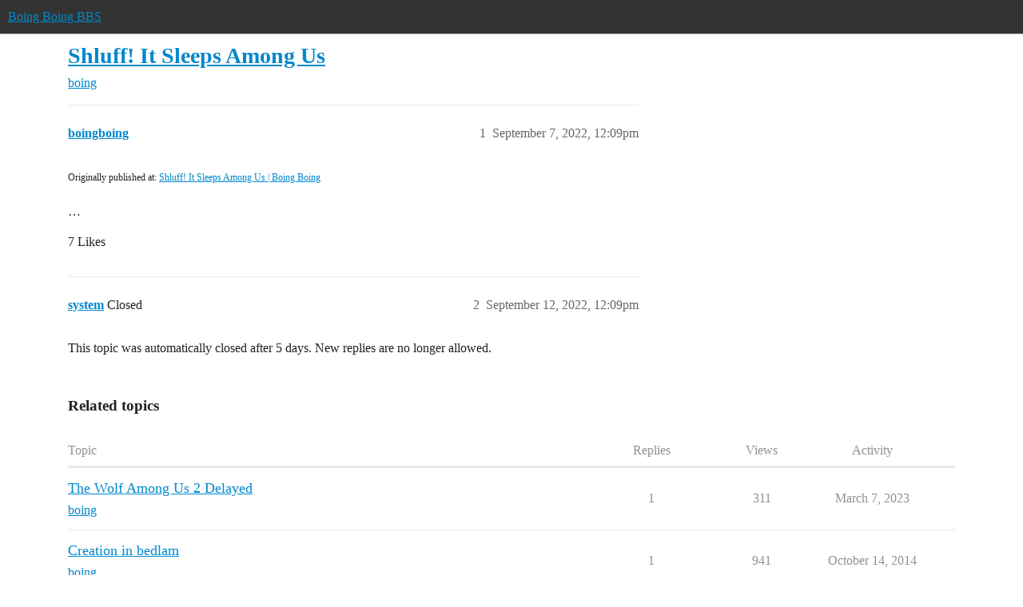

--- FILE ---
content_type: text/css
request_url: https://sea1.discourse-cdn.com/boingboing/stylesheets/discourse-topic-voting_desktop_038725470db8a05ba2e80603771129481689493c.css?__ws=bbs.boingboing.net
body_size: -181
content:
.vote-count-wrapper{font-size:var(--font-up-2);height:40px}
/*# sourceMappingURL=discourse-topic-voting_desktop_038725470db8a05ba2e80603771129481689493c.css.map?__ws=bbs.boingboing.net */


--- FILE ---
content_type: text/css
request_url: https://sea1.discourse-cdn.com/boingboing/stylesheets/common_theme_12_20a48b9e316660d2753d0cd7c4c4de0992854afb.css?__ws=bbs.boingboing.net
body_size: -209
content:

/*# sourceMappingURL=common_theme_12_20a48b9e316660d2753d0cd7c4c4de0992854afb.css.map?__ws=bbs.boingboing.net */


--- FILE ---
content_type: text/css
request_url: https://sea1.discourse-cdn.com/boingboing/stylesheets/desktop_theme_20_63a2a7a3d9350ea5a7c0d93d26b8326f1b6ef1e6.css?__ws=bbs.boingboing.net
body_size: -145
content:
.gif-modal .gif-content{max-height:60vh;min-width:650px}@media screen and (min-width: 1200px){.gif-modal .gif-content{min-width:860px}}
/*# sourceMappingURL=desktop_theme_20_63a2a7a3d9350ea5a7c0d93d26b8326f1b6ef1e6.css.map?__ws=bbs.boingboing.net */
